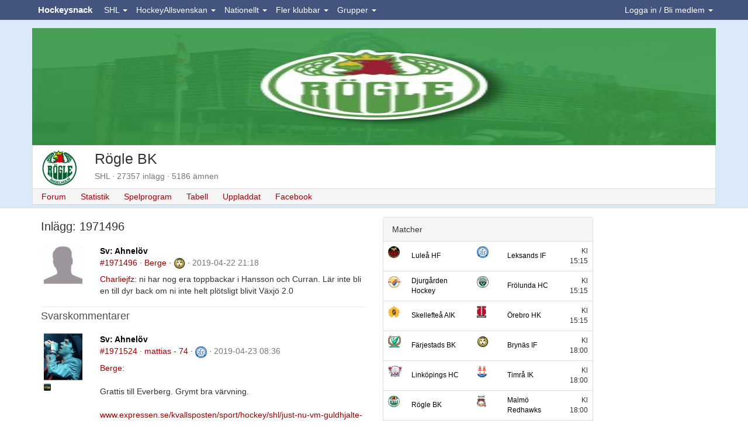

--- FILE ---
content_type: text/html;charset=ISO-8859-1
request_url: https://www.hockeysnack.com/rogle-bk/permalink/1971496
body_size: 11545
content:
<!DOCTYPE html>
<html lang="sv">
	<head>
		<title>Inlägg #1971496 | Ahnelöv | Rögle BK</title>

<link rel="preconnect" href="https://www.facebook.com">
<link rel="preconnect" href="https://www.google.com">
<link rel="preconnect" href="https://fonts.googleapis.com">
<link rel="preconnect" href="https://www.gstatic.com">
<link rel="preconnect" href="https://tpc.googlesyndication.com">
<link rel="preconnect" href="https://connect.facebook.net">
<link rel="preconnect" href="https://pagead2.googlesyndication.com">
<link rel="preconnect" href="https://maxcdn.bootstrapcdn.com">
<link rel="preconnect" href="https://stackpath.bootstrapcdn.com">

<meta name="description" content="Mötesplats och forum för Rögle BK fans">
<meta http-equiv="content-type" content="text/html; charset=ISO-8859-1" />
<meta http-equiv="content-language" content="sv"/>
<meta name="viewport" content="width=device-width, initial-scale=1.0">
<link rel="stylesheet" href="https://stackpath.bootstrapcdn.com/bootstrap/3.4.1/css/bootstrap.min.css" integrity="sha384-HSMxcRTRxnN+Bdg0JdbxYKrThecOKuH5zCYotlSAcp1+c8xmyTe9GYg1l9a69psu" crossorigin="anonymous">
<link rel="stylesheet" href="/css/site.min.css?v20250228">
<link rel="manifest" href="/manifest.json">
<link rel="shortcut icon" href="/favicon.ico"/>
<link rel="apple-touch-icon" href="/apple-touch-icon.png">

<!-- Chrome, Firefox OS and Opera -->
<meta name="theme-color" content="#43557F">
<!-- Windows Phone -->
<meta name="msapplication-navbutton-color" content="#43557F">
<!-- iOS Safari -->
<meta name="mobile-web-app-capable" content="yes">
<meta name="apple-mobile-web-app-status-bar-style" content="black-translucent">

    <script async src="https://pagead2.googlesyndication.com/pagead/js/adsbygoogle.js?client=ca-pub-4825068649125684"  crossorigin="anonymous"></script>
    </head>
    <body>
    
    <a id="topofpage"></a>
    
        
<nav class="navbar navbar-default navbar-fixed-top">
	<div class="container">
	
		  <div class="navbar-header">
		  
		  <button id="mobileMemberNavbar" class="pull-right navbar-toggle navbar-toggle-clean" data-toggle="collapse" data-target=".navbar-member-collapse">
		  	Medlem
		  </button>
		  
		    <button title="Menu" type="button" class="navbar-toggle pull-left navbar-toggle-clean" data-toggle="collapse" data-target=".navbar-menu-collapse">
  				<span class="glyphicon glyphicon-th-large glyphicon-15"></span>
		    </button>
		    
		    <div class="center hidden-sm">
		    	<a class="navbar-brand" href="/" title="Hockeysnack">Hockeysnack</a>
		    </div>
		    
		  </div>	
		
		<div class="collapse navbar-collapse navbar-member-collapse navbar-right"> 
	  	<ul class="nav navbar-nav " id="ulLoggedOut">
      <li class="dropdown">
        <a href="#" class="dropdown-toggle" data-toggle="dropdown" id="loginDropdown">Logga in / Bli medlem <b class="caret"></b></a>
        <ul class="dropdown-menu">
            <li>
              <form class="form" action="/home/login" method="post" style="margin-left:10px; margin-right:10px">
              <input type="hidden" name="redirectUrl" value="https://www.hockeysnack.com/rogle-bk/permalink/1971496">
              <div class="form-group">
              	<label for="abcd">Alias eller E-post</label> 
                <input id="abcd" name="abcd" class="form-control" placeholder="Användare" type="text" autocomplete="username">
              </div>
              <div class="form-group">
                <label for="efgh">Lösenord</label> 
                <input id="efgh" name="efgh" class="form-control" placeholder="Lösenord" type="password" autocomplete="current-password">
              </div>
                <button type="submit" class="btn btn-default">Logga in</button>
              </form>
            </li>
			<li class="divider"></li>
			<li class="center">
      <button type="button" class="btn btn-primary btn-sm" onclick="loginWithFacebook(); return false;"><i class="fab fa-facebook-f"></i> Logga in med Facebook</button> 
			</li>
            <li class="divider"></li>
            <li >
              <ul class="unstyled">
              	<li><a href="/home/register" title="Bli medlem">Bli medlem</a></li>
              	<li><a href="/home/activate" title="Aktivera konto">Aktivera konto</a></li>
              	<li><a href="/home/forgotpwd" title="Glömt lösenord">Glömt lösenord</a></li>
              </ul>                          
              
			</li>      
        </ul>
      </li>
    </ul>
    
<ul class="nav navbar-nav hide" id="ulLoggedIn">
    <li class="dropdown">
    		<a class="dropdown-toggle" href="#"  data-toggle="dropdown" title="Favoriter">
    		<span id="favouriteSymbol">
    			<span class="glyphicon glyphicon-star glyphicon-15"></span>
    			<span class="badge nrUnreadPostAndTopics"></span>
    		</span>
    		</a>
            <div class="dropdown-menu" style="padding:10px; width:300px;">
      
            <span class="pull-right"><small><a class="muted" href="/medlem//mypages">Ändra</a></small></span>
			<strong>Mina forum</strong>
			<div class="posts"></div>
			<br>
			
			<span class="pull-right"><small><a class="muted" href="/medlem//mytopics">Ändra</a></small></span>
			<strong>Mina ämnen</strong>
			<div class="topics"></div>
			
			</div>
	</li>	
    <li class="dropdown">
    		<a class="dropdown-toggle" href="#"  data-toggle="dropdown" title="Vänner" id="friendsDropdownToggle">
    		<span id="friendSymbol">
    			<span class="glyphicon glyphicon-user glyphicon-15"></span>    		
    			<span class="badge friendsCount"></span>
    		</span>
    		</a>
            <div class="dropdown-menu" style="padding:10px; width:260px;">
      
            <span class="pull-right"><small>
				<a class="muted" href="/medlem//friends">Ändra</a> | 
				<a class="muted" href="/home/doinwhat">Tjuvkika</a> | 
				<a href="/medlem//messenger?discussion=0" class=" discussion" title="Bubbla"><img src="/img/messenger_off_17x12.gif" width="17" height="12"></a>			</small></span>
			<strong>Mina vänner</strong>
			<div class="friends"></div>
			<hr>
			
			</div>
	</li>	
	<li class="dropdown" id="eventDropdown">
    		<a class="dropdown-toggle" href="#"  data-toggle="dropdown" title="Händelser">
    			<span id="eventSymbol">
    				<span class="glyphicon glyphicon-bullhorn glyphicon-15"></span>
    				<span class="badge unreadEventsCount"></span>
    			</span>
    		</a>    		
            <div class="dropdown-menu" style="padding:6px; width:300px;">
            	<span class="pull-right"><small><a href="" class="muted markAllEventsRead" onClick="return false;">Stäng alla</a></small></span>
            	<strong>Händelser</strong>
            	<div class="events"></div>
            </div>	
	</li>
          <li class="dropdown">
            <a class="dropdown-toggle" href="#" data-toggle="dropdown" id="navLogin">
				<img loading="lazy" src="https://hockeysnack.fra1.cdn.digitaloceanspaces.com/images/site/0x20-nouserphoto.gif"  alt="0x20-nouserphoto.gif" height="20" class="img-circle" onError="this.onerror=null;this.src='/images/site/0x20-nouserphoto.gif';">				<span class="navUsername"></span> <b class="caret"></b>
			</a>
            <ul class="dropdown-menu">
            	<li><a href="/medlem//">Hem</a></li>
				<li><a href="/medlem//guestbook" title="Gästbok">Gästbok</a></li>			
				<li><a href="/medlem//mail" title="Brevlåda">Brevlåda</a></li>
				<li><a href="/medlem//memo">Memo</a></li>
				<li><a href="/medlem//visitors">Besökare</a></li>
				<li><a href="/medlem//blogg" title="Blogg">Blogga</a></li>
            	<li class="divider"></li>
            	<li><a href="/home/logout">Logga ut</a></li>
            </ul>
         </li>	 	
</ul>

  
		</div>  
		
		<div class="collapse navbar-collapse navbar-menu-collapse">
			<ul class="nav navbar-nav">
				<li class="dropdown"><a href="#"   class="dropdown-toggle" data-toggle="dropdown">SHL <b class="caret"></b></a><div class="dropdown-menu" style="padding:0; width: 250px"><table class="table table-striped table-condensed"><tr><td width="35" class="center"><img loading="lazy" src="https://hockeysnack.fra1.cdn.digitaloceanspaces.com/images-dev/files/0x20-41786_251199266865_4781574_n.jpg"  alt="0x20-41786_251199266865_4781574_n.jpg" height="20" title="Brynäs IF" onError="this.onerror=null;this.src='/images-dev/files/0x20-41786_251199266865_4781574_n.jpg';"></td><td><a href="/brynas-if/" title="Brynäs IF" >Brynäs IF</a></td></tr><tr><td width="35" class="center"><img loading="lazy" src="https://hockeysnack.fra1.cdn.digitaloceanspaces.com/images-dev/files/0x20-logodjurgardenhockey.gif"  alt="0x20-logodjurgardenhockey.gif" height="20" title="Djurgården Hockey" onError="this.onerror=null;this.src='/images-dev/files/0x20-logodjurgardenhockey.gif';"></td><td><a href="/djurgarden-hockey/" title="Djurgården Hockey" >Djurgården Hockey</a></td></tr><tr><td width="35" class="center"><img loading="lazy" src="https://hockeysnack.fra1.cdn.digitaloceanspaces.com/images-dev/files/0x20-frolundahcrgb.png"  alt="0x20-frolundahcrgb.png" height="20" title="Frölunda HC" onError="this.onerror=null;this.src='/images-dev/files/0x20-frolundahcrgb.png';"></td><td><a href="/frolunda-hc/" title="Frölunda HC" >Frölunda HC</a></td></tr><tr><td width="35" class="center"><img loading="lazy" src="https://hockeysnack.fra1.cdn.digitaloceanspaces.com/images-dev/files/0x20-logofarjestadsbk.gif"  alt="0x20-logofarjestadsbk.gif" height="20" title="Färjestads BK" onError="this.onerror=null;this.src='/images-dev/files/0x20-logofarjestadsbk.gif';"></td><td><a href="/farjestads-bk/" title="Färjestads BK" >Färjestads BK</a></td></tr><tr><td width="35" class="center"><img loading="lazy" src="https://hockeysnack.fra1.cdn.digitaloceanspaces.com/images-dev/files/0x20-logohv71.gif"  alt="0x20-logohv71.gif" height="20" title="HV71" onError="this.onerror=null;this.src='/images-dev/files/0x20-logohv71.gif';"></td><td><a href="/hv71/" title="HV71" >HV71</a></td></tr><tr><td width="35" class="center"><img loading="lazy" src="https://hockeysnack.fra1.cdn.digitaloceanspaces.com/images-dev/files/0x20-logoleksandsif.gif"  alt="0x20-logoleksandsif.gif" height="20" title="Leksands IF" onError="this.onerror=null;this.src='/images-dev/files/0x20-logoleksandsif.gif';"></td><td><a href="/leksands-if/" title="Leksands IF" >Leksands IF</a></td></tr><tr><td width="35" class="center"><img loading="lazy" src="https://hockeysnack.fra1.cdn.digitaloceanspaces.com/images-dev/files/0x20-logolinkopingshc.gif"  alt="0x20-logolinkopingshc.gif" height="20" title="Linköpings HC" onError="this.onerror=null;this.src='/images-dev/files/0x20-logolinkopingshc.gif';"></td><td><a href="/linkopings-hc/" title="Linköpings HC" >Linköpings HC</a></td></tr><tr><td width="35" class="center"><img loading="lazy" src="https://hockeysnack.fra1.cdn.digitaloceanspaces.com/images-dev/files/0x20-stal.jpg"  alt="0x20-stal.jpg" height="20" title="Luleå HF" onError="this.onerror=null;this.src='/images-dev/files/0x20-stal.jpg';"></td><td><a href="/lulea-hf/" title="Luleå HF" >Luleå HF</a></td></tr><tr><td width="35" class="center"><img loading="lazy" src="https://hockeysnack.fra1.cdn.digitaloceanspaces.com/images-dev/files/0x20-logomalmoredhawks.gif"  alt="0x20-logomalmoredhawks.gif" height="20" title="Malmö Redhawks" onError="this.onerror=null;this.src='/images-dev/files/0x20-logomalmoredhawks.gif';"></td><td><a href="/malmo-redhawks/" title="Malmö Redhawks" >Malmö Redhawks</a></td></tr><tr><td width="35" class="center"><img loading="lazy" src="https://hockeysnack.fra1.cdn.digitaloceanspaces.com/images-dev/files/0x20-logoroglebk.gif"  alt="0x20-logoroglebk.gif" height="20" title="Rögle BK" onError="this.onerror=null;this.src='/images-dev/files/0x20-logoroglebk.gif';"></td><td><a href="/rogle-bk/" title="Rögle BK" >Rögle BK</a></td></tr><tr><td width="35" class="center"><img loading="lazy" src="https://hockeysnack.fra1.cdn.digitaloceanspaces.com/images-dev/files/0x20-logoskellefteaaik.gif"  alt="0x20-logoskellefteaaik.gif" height="20" title="Skellefteå AIK" onError="this.onerror=null;this.src='/images-dev/files/0x20-logoskellefteaaik.gif';"></td><td><a href="/skelleftea-aik/" title="Skellefteå AIK" >Skellefteå AIK</a></td></tr><tr><td width="35" class="center"><img loading="lazy" src="https://hockeysnack.fra1.cdn.digitaloceanspaces.com/images-dev/files/0x20-logotimraik.gif"  alt="0x20-logotimraik.gif" height="20" title="Timrå IK" onError="this.onerror=null;this.src='/images-dev/files/0x20-logotimraik.gif';"></td><td><a href="/timra-ik/" title="Timrå IK" >Timrå IK</a></td></tr><tr><td width="35" class="center"><img loading="lazy" src="https://hockeysnack.fra1.cdn.digitaloceanspaces.com/images-dev/files/0x20-storthjarta2.jpg"  alt="0x20-storthjarta2.jpg" height="20" title="Växjö Lakers HC" onError="this.onerror=null;this.src='/images-dev/files/0x20-storthjarta2.jpg';"></td><td><a href="/vaxjo-lakers-hc/" title="Växjö Lakers HC" >Växjö Lakers HC</a></td></tr><tr><td width="35" class="center"><img loading="lazy" src="https://hockeysnack.fra1.cdn.digitaloceanspaces.com/images-dev/files/0x20-orebrotonadrgb.png"  alt="0x20-orebrotonadrgb.png" height="20" title="Örebro HK" onError="this.onerror=null;this.src='/images-dev/files/0x20-orebrotonadrgb.png';"></td><td><a href="/orebro-hk/" title="Örebro HK" >Örebro HK</a></td></tr></table></div></li><li class="dropdown"><a href="#"   class="dropdown-toggle" data-toggle="dropdown">HockeyAllsvenskan <b class="caret"></b></a><div class="dropdown-menu" style="padding:0; width: 250px"><table class="table table-striped table-condensed"><tr><td width="35" class="center"><img loading="lazy" src="https://hockeysnack.fra1.cdn.digitaloceanspaces.com/images-dev/files/0x20-logoaik.gif"  alt="0x20-logoaik.gif" height="20" title="AIK" onError="this.onerror=null;this.src='/images-dev/files/0x20-logoaik.gif';"></td><td><a href="/aik/" title="AIK" >AIK</a></td></tr><tr><td width="35" class="center"><img loading="lazy" src="https://hockeysnack.fra1.cdn.digitaloceanspaces.com/images-dev/files/0x20-logoalmtunais.gif"  alt="0x20-logoalmtunais.gif" height="20" title="Almtuna IS" onError="this.onerror=null;this.src='/images-dev/files/0x20-logoalmtunais.gif';"></td><td><a href="/almtuna-is/" title="Almtuna IS" >Almtuna IS</a></td></tr><tr><td width="35" class="center"><img loading="lazy" src="https://hockeysnack.fra1.cdn.digitaloceanspaces.com/images-dev/files/0x20-bik_karlskoga.jpg"  alt="0x20-bik_karlskoga.jpg" height="20" title="BIK Karlskoga" onError="this.onerror=null;this.src='/images-dev/files/0x20-bik_karlskoga.jpg';"></td><td><a href="/bofors-ik-karlskoga/" title="BIK Karlskoga" >BIK Karlskoga</a></td></tr><tr><td width="35" class="center"><img loading="lazy" src="https://hockeysnack.fra1.cdn.digitaloceanspaces.com/images-dev/files/0x20-logoifbjorkloven.gif"  alt="0x20-logoifbjorkloven.gif" height="20" title="IF Björklöven" onError="this.onerror=null;this.src='/images-dev/files/0x20-logoifbjorkloven.gif';"></td><td><a href="/if-bjorkloven/" title="IF Björklöven" >IF Björklöven</a></td></tr><tr><td width="35" class="center"><img loading="lazy" src="https://hockeysnack.fra1.cdn.digitaloceanspaces.com/images-dev/files/0x20-logoiftrojaljungby.gif"  alt="0x20-logoiftrojaljungby.gif" height="20" title="IF Troja-Ljungby" onError="this.onerror=null;this.src='/images-dev/files/0x20-logoiftrojaljungby.gif';"></td><td><a href="/if-troja-ljungby/" title="IF Troja-Ljungby" >IF Troja-Ljungby</a></td></tr><tr><td width="35" class="center"><img loading="lazy" src="https://hockeysnack.fra1.cdn.digitaloceanspaces.com/images-dev/files/0x20-logoikoskarshamn.gif"  alt="0x20-logoikoskarshamn.gif" height="20" title="IK Oskarshamn" onError="this.onerror=null;this.src='/images-dev/files/0x20-logoikoskarshamn.gif';"></td><td><a href="/ik-oskarshamn/" title="IK Oskarshamn" >IK Oskarshamn</a></td></tr><tr><td width="35" class="center"><img loading="lazy" src="https://hockeysnack.fra1.cdn.digitaloceanspaces.com/images-dev/files/0x20-kalmarhc.jpg"  alt="0x20-kalmarhc.jpg" height="20" title="Kalmar HC" onError="this.onerror=null;this.src='/images-dev/files/0x20-kalmarhc.jpg';"></td><td><a href="/kalmar-hc/" title="Kalmar HC" >Kalmar HC</a></td></tr><tr><td width="35" class="center"><img loading="lazy" src="https://hockeysnack.fra1.cdn.digitaloceanspaces.com/images-dev/files/0x20-logomodohockey.gif"  alt="0x20-logomodohockey.gif" height="20" title="MoDo Hockey" onError="this.onerror=null;this.src='/images-dev/files/0x20-logomodohockey.gif';"></td><td><a href="/modo-hockey/" title="MoDo Hockey" >MoDo Hockey</a></td></tr><tr><td width="35" class="center"><img loading="lazy" src="https://hockeysnack.fra1.cdn.digitaloceanspaces.com/images-dev/files/0x20-logomoraik.gif"  alt="0x20-logomoraik.gif" height="20" title="Mora IK" onError="this.onerror=null;this.src='/images-dev/files/0x20-logomoraik.gif';"></td><td><a href="/mora-ik/" title="Mora IK" >Mora IK</a></td></tr><tr><td width="35" class="center"><img loading="lazy" src="https://hockeysnack.fra1.cdn.digitaloceanspaces.com/images-dev/files/0x20-logonybrovikingsif.gif"  alt="0x20-logonybrovikingsif.gif" height="20" title="Nybro Vikings IF" onError="this.onerror=null;this.src='/images-dev/files/0x20-logonybrovikingsif.gif';"></td><td><a href="/nybro-vikings-if/" title="Nybro Vikings IF" >Nybro Vikings IF</a></td></tr><tr><td width="35" class="center"><img loading="lazy" src="https://hockeysnack.fra1.cdn.digitaloceanspaces.com/images-dev/files/0x20-logosodertaljesk.gif"  alt="0x20-logosodertaljesk.gif" height="20" title="Södertälje SK" onError="this.onerror=null;this.src='/images-dev/files/0x20-logosodertaljesk.gif';"></td><td><a href="/sodertalje-sk/" title="Södertälje SK" >Södertälje SK</a></td></tr><tr><td width="35" class="center"><img loading="lazy" src="https://hockeysnack.fra1.cdn.digitaloceanspaces.com/images-dev/files/0x20-vimmerby-hc.png"  alt="0x20-vimmerby-hc.png" height="20" title="Vimmerby HC" onError="this.onerror=null;this.src='/images-dev/files/0x20-vimmerby-hc.png';"></td><td><a href="/vimmerby-hc/" title="Vimmerby HC" >Vimmerby HC</a></td></tr><tr><td width="35" class="center"><img loading="lazy" src="https://hockeysnack.fra1.cdn.digitaloceanspaces.com/images-dev/files/0x20-logovasterasik.gif"  alt="0x20-logovasterasik.gif" height="20" title="Västerås IK" onError="this.onerror=null;this.src='/images-dev/files/0x20-logovasterasik.gif';"></td><td><a href="/vasteras-ik/" title="Västerås IK" >Västerås IK</a></td></tr><tr><td width="35" class="center"><img loading="lazy" src="https://hockeysnack.fra1.cdn.digitaloceanspaces.com/images-dev/files/0x20-ostersundsiklogosvg.png"  alt="0x20-ostersundsiklogosvg.png" height="20" title="Östersunds IK" onError="this.onerror=null;this.src='/images-dev/files/0x20-ostersundsiklogosvg.png';"></td><td><a href="/ostersund-ik/" title="Östersunds IK" >Östersunds IK</a></td></tr></table></div></li><li class="dropdown"><a href="#"   class="dropdown-toggle" data-toggle="dropdown">Nationellt <b class="caret"></b></a><div class="dropdown-menu" style="padding:0; width: 250px"><table class="table table-striped table-condensed"><tr><td width="35" class="center"><img loading="lazy" src="https://hockeysnack.fra1.cdn.digitaloceanspaces.com/images-dev/files/0x20-hockeyallsvenskanlogosvg.png"  alt="0x20-hockeyallsvenskanlogosvg.png" height="20" title="Allsvenskan" onError="this.onerror=null;this.src='/images-dev/files/0x20-hockeyallsvenskanlogosvg.png';"></td><td><a href="/allsvenskan/" title="Allsvenskan" >Allsvenskan</a></td></tr><tr><td width="35" class="center"><img loading="lazy" src="https://hockeysnack.fra1.cdn.digitaloceanspaces.com/images-dev/files/0x20-juniorhockey.jpg"  alt="0x20-juniorhockey.jpg" height="20" title="Juniorhockey" onError="this.onerror=null;this.src='/images-dev/files/0x20-juniorhockey.jpg';"></td><td><a href="/juniorhockey/" title="Juniorhockey" >Juniorhockey</a></td></tr><tr><td width="35" class="center"><img loading="lazy" src="https://hockeysnack.fra1.cdn.digitaloceanspaces.com/images-dev/files/0x20-nhl-logo-2005.png"  alt="0x20-nhl-logo-2005.png" height="20" title="NHL" onError="this.onerror=null;this.src='/images-dev/files/0x20-nhl-logo-2005.png';"></td><td><a href="/nhl/" title="NHL" >NHL</a></td></tr><tr><td width="35" class="center"><img loading="lazy" src="https://hockeysnack.fra1.cdn.digitaloceanspaces.com/images-dev/files/0x20-floorhockeyclipart44433.gif"  alt="0x20-floorhockeyclipart44433.gif" height="20" title="Regelboken" onError="this.onerror=null;this.src='/images-dev/files/0x20-floorhockeyclipart44433.gif';"></td><td><a href="/regelboken/" title="Regelboken" >Regelboken</a></td></tr><tr><td width="35" class="center"><img loading="lazy" src="https://hockeysnack.fra1.cdn.digitaloceanspaces.com/images-dev/files/0x20-swedishhockeyleaguelogosvg.png"  alt="0x20-swedishhockeyleaguelogosvg.png" height="20" title="Svenska Hockeyligan" onError="this.onerror=null;this.src='/images-dev/files/0x20-swedishhockeyleaguelogosvg.png';"></td><td><a href="/svenska-hockeyligan-shl/" title="Svenska Hockeyligan" >Svenska Hockeyligan</a></td></tr><tr><td width="35" class="center"><img loading="lazy" src="https://hockeysnack.fra1.cdn.digitaloceanspaces.com/images-dev/files/0x20-trekronor.jpg"  alt="0x20-trekronor.jpg" height="20" title="Tre Kronor" onError="this.onerror=null;this.src='/images-dev/files/0x20-trekronor.jpg';"></td><td><a href="/tre-kronor/" title="Tre Kronor" >Tre Kronor</a></td></tr><tr><td width="35" class="center"><img loading="lazy" src="https://hockeysnack.fra1.cdn.digitaloceanspaces.com/images-dev/files/0x20-images_12.jpg"  alt="0x20-images_12.jpg" height="20" title="Övrig hockey" onError="this.onerror=null;this.src='/images-dev/files/0x20-images_12.jpg';"></td><td><a href="/ovrig-hockey/" title="Övrig hockey" >Övrig hockey</a></td></tr></table></div></li><li class="dropdown"><a href="#"   class="dropdown-toggle" data-toggle="dropdown">Fler klubbar <b class="caret"></b></a><div class="dropdown-menu" style="padding:0; width: 250px"><table class="table table-striped table-condensed"><tr><td width="35" class="center"><img loading="lazy" src="https://hockeysnack.fra1.cdn.digitaloceanspaces.com/images-dev/files/0x20-asplovenhc.jpg"  alt="0x20-asplovenhc.jpg" height="20" title="Asplöven HC" onError="this.onerror=null;this.src='/images-dev/files/0x20-asplovenhc.jpg';"></td><td><a href="/asploven-hc/" title="Asplöven HC" >Asplöven HC</a></td></tr><tr><td width="35" class="center"><img loading="lazy" src="https://hockeysnack.fra1.cdn.digitaloceanspaces.com/images-dev/site/0x20-nophoto.gif"  alt="0x20-nophoto.gif" height="20" title="Bodens IK" onError="this.onerror=null;this.src='/images-dev/site/0x20-nophoto.gif';"></td><td><a href="/bodens-ik/" title="Bodens IK" >Bodens IK</a></td></tr><tr><td width="35" class="center"><img loading="lazy" src="https://hockeysnack.fra1.cdn.digitaloceanspaces.com/images-dev/files/0x20-logoborashc.gif"  alt="0x20-logoborashc.gif" height="20" title="Borås HC" onError="this.onerror=null;this.src='/images-dev/files/0x20-logoborashc.gif';"></td><td><a href="/boras-hc/" title="Borås HC" >Borås HC</a></td></tr><tr><td width="35" class="center"><img loading="lazy" src="https://hockeysnack.fra1.cdn.digitaloceanspaces.com/images-dev/files/0x20-bf.gif"  alt="0x20-bf.gif" height="20" title="Hammarby IF" onError="this.onerror=null;this.src='/images-dev/files/0x20-bf.gif';"></td><td><a href="/hammarby-if/" title="Hammarby IF" >Hammarby IF</a></td></tr><tr><td width="35" class="center"><img loading="lazy" src="https://hockeysnack.fra1.cdn.digitaloceanspaces.com/images-dev/files/0x20-vitahasten_logo_500.jpg"  alt="0x20-vitahasten_logo_500.jpg" height="20" title="HC Vita Hästen" onError="this.onerror=null;this.src='/images-dev/files/0x20-vitahasten_logo_500.jpg';"></td><td><a href="/vita-hasten/" title="HC Vita Hästen" >HC Vita Hästen</a></td></tr><tr><td width="35" class="center"><img loading="lazy" src="https://hockeysnack.fra1.cdn.digitaloceanspaces.com/images-dev/files/0x20-logohuddingeik.gif"  alt="0x20-logohuddingeik.gif" height="20" title="Huddinge IK" onError="this.onerror=null;this.src='/images-dev/files/0x20-logohuddingeik.gif';"></td><td><a href="/huddinge-ik/" title="Huddinge IK" >Huddinge IK</a></td></tr><tr><td width="35" class="center"><img loading="lazy" src="https://hockeysnack.fra1.cdn.digitaloceanspaces.com/images-dev/files/0x20-logosundsvallhockey.gif"  alt="0x20-logosundsvallhockey.gif" height="20" title="IF Sundsvall Hockey" onError="this.onerror=null;this.src='/images-dev/files/0x20-logosundsvallhockey.gif';"></td><td><a href="/sundsvall-hockey/" title="IF Sundsvall Hockey" >IF Sundsvall Hockey</a></td></tr><tr><td width="35" class="center"><img loading="lazy" src="https://hockeysnack.fra1.cdn.digitaloceanspaces.com/images-dev/site/0x20-nophoto.gif"  alt="0x20-nophoto.gif" height="20" title="IFK Arboga" onError="this.onerror=null;this.src='/images-dev/site/0x20-nophoto.gif';"></td><td><a href="/ifk-arboga/" title="IFK Arboga" >IFK Arboga</a></td></tr><tr><td width="35" class="center"><img loading="lazy" src="https://hockeysnack.fra1.cdn.digitaloceanspaces.com/images-dev/files/0x20-ikpantern.png"  alt="0x20-ikpantern.png" height="20" title="IK Pantern" onError="this.onerror=null;this.src='/images-dev/files/0x20-ikpantern.png';"></td><td><a href="/ik-pantern/" title="IK Pantern" >IK Pantern</a></td></tr><tr><td width="35" class="center"><img loading="lazy" src="https://hockeysnack.fra1.cdn.digitaloceanspaces.com/images-dev/files/0x20-khklogo_white_800x1000px.gif"  alt="0x20-khklogo_white_800x1000px.gif" height="20" title="Karlskrona HK" onError="this.onerror=null;this.src='/images-dev/files/0x20-khklogo_white_800x1000px.gif';"></td><td><a href="/karlskrona-hk/" title="Karlskrona HK" >Karlskrona HK</a></td></tr><tr><td width="35" class="center"><img loading="lazy" src="https://hockeysnack.fra1.cdn.digitaloceanspaces.com/images-dev/files/0x20-kik361pant.png"  alt="0x20-kik361pant.png" height="20" title="Kristianstads IK" onError="this.onerror=null;this.src='/images-dev/files/0x20-kik361pant.png';"></td><td><a href="/kristianstads-ik/" title="Kristianstads IK" >Kristianstads IK</a></td></tr><tr><td width="35" class="center"><img loading="lazy" src="https://hockeysnack.fra1.cdn.digitaloceanspaces.com/images-dev/files/0x20-logomariestadbois.gif"  alt="0x20-logomariestadbois.gif" height="20" title="Mariestad BOIS" onError="this.onerror=null;this.src='/images-dev/files/0x20-logomariestadbois.gif';"></td><td><a href="/mariestad-bois/" title="Mariestad BOIS" >Mariestad BOIS</a></td></tr><tr><td width="35" class="center"><img loading="lazy" src="https://hockeysnack.fra1.cdn.digitaloceanspaces.com/images-dev/site/0x20-nophoto.gif"  alt="0x20-nophoto.gif" height="20" title="Mörrums GoIS" onError="this.onerror=null;this.src='/images-dev/site/0x20-nophoto.gif';"></td><td><a href="/morrums-gois/" title="Mörrums GoIS" >Mörrums GoIS</a></td></tr><tr><td width="35" class="center"><img loading="lazy" src="https://hockeysnack.fra1.cdn.digitaloceanspaces.com/images-dev/files/0x20-47c04da24f624bab883561a9e53447a7.gif"  alt="0x20-47c04da24f624bab883561a9e53447a7.gif" height="20" title="Nolby Hockey" onError="this.onerror=null;this.src='/images-dev/files/0x20-47c04da24f624bab883561a9e53447a7.gif';"></td><td><a href="/nolby-hockey/" title="Nolby Hockey" >Nolby Hockey</a></td></tr><tr><td width="35" class="center"><img loading="lazy" src="https://hockeysnack.fra1.cdn.digitaloceanspaces.com/images-dev/files/0x20-logonykopinghk.gif"  alt="0x20-logonykopinghk.gif" height="20" title="Nyköping HK" onError="this.onerror=null;this.src='/images-dev/files/0x20-logonykopinghk.gif';"></td><td><a href="/nykoping-hk/" title="Nyköping HK" >Nyköping HK</a></td></tr><tr><td width="35" class="center"><img loading="lazy" src="https://hockeysnack.fra1.cdn.digitaloceanspaces.com/images-dev/site/0x20-nophoto.gif"  alt="0x20-nophoto.gif" height="20" title="Piteå HC" onError="this.onerror=null;this.src='/images-dev/site/0x20-nophoto.gif';"></td><td><a href="/pitea-hc/" title="Piteå HC" >Piteå HC</a></td></tr><tr><td width="35" class="center"><img loading="lazy" src="https://hockeysnack.fra1.cdn.digitaloceanspaces.com/images-dev/site/0x20-nophoto.gif"  alt="0x20-nophoto.gif" height="20" title="Skövde IK" onError="this.onerror=null;this.src='/images-dev/site/0x20-nophoto.gif';"></td><td><a href="/skovde-ik/" title="Skövde IK" >Skövde IK</a></td></tr><tr><td width="35" class="center"><img loading="lazy" src="https://hockeysnack.fra1.cdn.digitaloceanspaces.com/images-dev/site/0x20-nophoto.gif"  alt="0x20-nophoto.gif" height="20" title="Tegs SK" onError="this.onerror=null;this.src='/images-dev/site/0x20-nophoto.gif';"></td><td><a href="/tegs-sk/" title="Tegs SK" >Tegs SK</a></td></tr><tr><td width="35" class="center"><img loading="lazy" src="https://hockeysnack.fra1.cdn.digitaloceanspaces.com/images-dev/files/0x20-tingsrydsaif.gif"  alt="0x20-tingsrydsaif.gif" height="20" title="Tingsryds AIF" onError="this.onerror=null;this.src='/images-dev/files/0x20-tingsrydsaif.gif';"></td><td><a href="/tingsryds-aif/" title="Tingsryds AIF" >Tingsryds AIF</a></td></tr><tr><td width="35" class="center"><img loading="lazy" src="https://hockeysnack.fra1.cdn.digitaloceanspaces.com/images-dev/files/0x20-logotranasaif.gif"  alt="0x20-logotranasaif.gif" height="20" title="Tranås AIF" onError="this.onerror=null;this.src='/images-dev/files/0x20-logotranasaif.gif';"></td><td><a href="/tranas-aif/" title="Tranås AIF" >Tranås AIF</a></td></tr><tr><td width="35" class="center"><img loading="lazy" src="https://hockeysnack.fra1.cdn.digitaloceanspaces.com/images-dev/site/0x20-nophoto.gif"  alt="0x20-nophoto.gif" height="20" title="Uppsala HC" onError="this.onerror=null;this.src='/images-dev/site/0x20-nophoto.gif';"></td><td><a href="/uppsala-hc/" title="Uppsala HC" >Uppsala HC</a></td></tr><tr><td width="35" class="center"><img loading="lazy" src="https://hockeysnack.fra1.cdn.digitaloceanspaces.com/images-dev/files/0x20-1200pxvasbyikhklogosvg.png"  alt="0x20-1200pxvasbyikhklogosvg.png" height="20" title="Väsby IK HK" onError="this.onerror=null;this.src='/images-dev/files/0x20-1200pxvasbyikhklogosvg.png';"></td><td><a href="/vasby-ik-hk/" title="Väsby IK HK" >Väsby IK HK</a></td></tr><tr><td width="35" class="center"><img loading="lazy" src="https://hockeysnack.fra1.cdn.digitaloceanspaces.com/images-dev/files/0x20-vasterviksik.png"  alt="0x20-vasterviksik.png" height="20" title="Västerviks IK" onError="this.onerror=null;this.src='/images-dev/files/0x20-vasterviksik.png';"></td><td><a href="/vasterviks-ik/" title="Västerviks IK" >Västerviks IK</a></td></tr></table></div></li><li class="dropdown"><a href="#"   class="dropdown-toggle" data-toggle="dropdown">Grupper <b class="caret"></b></a><div class="dropdown-menu" style="padding:0; width: 250px"><table class="table table-striped table-condensed"><tr><td width="35" class="center"><img loading="lazy" src="https://hockeysnack.fra1.cdn.digitaloceanspaces.com/images-dev/files/0x20-bandyboll.jpg"  alt="0x20-bandyboll.jpg" height="20" title="Bandy" onError="this.onerror=null;this.src='/images-dev/files/0x20-bandyboll.jpg';"></td><td><a href="/bandy/" title="Bandy" >Bandy</a></td></tr><tr><td width="35" class="center"><img loading="lazy" src="https://hockeysnack.fra1.cdn.digitaloceanspaces.com/images-dev/files/0x20-basketboll.jpg"  alt="0x20-basketboll.jpg" height="20" title="Basket" onError="this.onerror=null;this.src='/images-dev/files/0x20-basketboll.jpg';"></td><td><a href="/basket/" title="Basket" >Basket</a></td></tr><tr><td width="35" class="center"><img loading="lazy" src="https://hockeysnack.fra1.cdn.digitaloceanspaces.com/images-dev/files/0x20-fotboll_1.jpg"  alt="0x20-fotboll_1.jpg" height="20" title="Fotboll" onError="this.onerror=null;this.src='/images-dev/files/0x20-fotboll_1.jpg';"></td><td><a href="/fotboll/" title="Fotboll" >Fotboll</a></td></tr><tr><td width="35" class="center"><img loading="lazy" src="https://hockeysnack.fra1.cdn.digitaloceanspaces.com/images-dev/files/0x20-highjump.jpg"  alt="0x20-highjump.jpg" height="20" title="Friidrott" onError="this.onerror=null;this.src='/images-dev/files/0x20-highjump.jpg';"></td><td><a href="/friidrott/" title="Friidrott" >Friidrott</a></td></tr><tr><td width="35" class="center"><img loading="lazy" src="https://hockeysnack.fra1.cdn.digitaloceanspaces.com/images-dev/files/0x20-golf_1.jpg"  alt="0x20-golf_1.jpg" height="20" title="Golf" onError="this.onerror=null;this.src='/images-dev/files/0x20-golf_1.jpg';"></td><td><a href="/golf/" title="Golf" >Golf</a></td></tr><tr><td width="35" class="center"><img loading="lazy" src="https://hockeysnack.fra1.cdn.digitaloceanspaces.com/images-dev/files/0x20-handball.jpg"  alt="0x20-handball.jpg" height="20" title="Handboll" onError="this.onerror=null;this.src='/images-dev/files/0x20-handball.jpg';"></td><td><a href="/handboll/" title="Handboll" >Handboll</a></td></tr><tr><td width="35" class="center"><img loading="lazy" src="https://hockeysnack.fra1.cdn.digitaloceanspaces.com/images-dev/files/0x20-innebandyboll.jpg"  alt="0x20-innebandyboll.jpg" height="20" title="Innebandy" onError="this.onerror=null;this.src='/images-dev/files/0x20-innebandyboll.jpg';"></td><td><a href="/innebandy/" title="Innebandy" >Innebandy</a></td></tr><tr><td width="35" class="center"><img loading="lazy" src="https://hockeysnack.fra1.cdn.digitaloceanspaces.com/images-dev/files/0x20-flagga.jpg"  alt="0x20-flagga.jpg" height="20" title="Motor" onError="this.onerror=null;this.src='/images-dev/files/0x20-flagga.jpg';"></td><td><a href="/motor/" title="Motor" >Motor</a></td></tr><tr><td width="35" class="center"><img loading="lazy" src="https://hockeysnack.fra1.cdn.digitaloceanspaces.com/images-dev/files/0x20-olympicrings.jpg"  alt="0x20-olympicrings.jpg" height="20" title="Olympiska spelen" onError="this.onerror=null;this.src='/images-dev/files/0x20-olympicrings.jpg';"></td><td><a href="/olympiska-spelen/" title="Olympiska spelen" >Olympiska spelen</a></td></tr><tr><td width="35" class="center"><img loading="lazy" src="https://hockeysnack.fra1.cdn.digitaloceanspaces.com/images-dev/files/0x20-fis.gif"  alt="0x20-fis.gif" height="20" title="Skidsport" onError="this.onerror=null;this.src='/images-dev/files/0x20-fis.gif';"></td><td><a href="/skidsport/" title="Skidsport" >Skidsport</a></td></tr><tr><td width="35" class="center"><img loading="lazy" src="https://hockeysnack.fra1.cdn.digitaloceanspaces.com/images-dev/files/0x20-trav.jpg"  alt="0x20-trav.jpg" height="20" title="Trav" onError="this.onerror=null;this.src='/images-dev/files/0x20-trav.jpg';"></td><td><a href="/trav/" title="Trav" >Trav</a></td></tr><tr><td width="35" class="center"><img loading="lazy" src="https://hockeysnack.fra1.cdn.digitaloceanspaces.com/images-dev/files/0x20-mixedsport.jpg"  alt="0x20-mixedsport.jpg" height="20" title="Övrig sport" onError="this.onerror=null;this.src='/images-dev/files/0x20-mixedsport.jpg';"></td><td><a href="/ovrig-sport/" title="Övrig sport" >Övrig sport</a></td></tr><tr><td width="35" class="center"><img loading="lazy" src="https://hockeysnack.fra1.cdn.digitaloceanspaces.com/images-dev/files/0x20-kaffekopp_1.jpg"  alt="0x20-kaffekopp_1.jpg" height="20" title="Café" onError="this.onerror=null;this.src='/images-dev/files/0x20-kaffekopp_1.jpg';"></td><td><a href="/cafe/" title="Café" >Café</a></td></tr><tr><td width="35" class="center"><img loading="lazy" src="https://hockeysnack.fra1.cdn.digitaloceanspaces.com/images-dev/site/0x20-nophoto.gif"  alt="0x20-nophoto.gif" height="20" title="DreamTeam" onError="this.onerror=null;this.src='/images-dev/site/0x20-nophoto.gif';"></td><td><a href="/dreamteam/" title="DreamTeam" >DreamTeam</a></td></tr><tr><td width="35" class="center"><img loading="lazy" src="https://hockeysnack.fra1.cdn.digitaloceanspaces.com/images-dev/files/0x20-matchtips_1.jpg"  alt="0x20-matchtips_1.jpg" height="20" title="Matchtips" onError="this.onerror=null;this.src='/images-dev/files/0x20-matchtips_1.jpg';"></td><td><a href="/matchtips/" title="Matchtips" >Matchtips</a></td></tr><tr><td width="35" class="center"><img loading="lazy" src="https://hockeysnack.fra1.cdn.digitaloceanspaces.com/images-dev/site/0x20-nophoto.gif"  alt="0x20-nophoto.gif" height="20" title="Sportspel" onError="this.onerror=null;this.src='/images-dev/site/0x20-nophoto.gif';"></td><td><a href="/sportspel/" title="Sportspel" >Sportspel</a></td></tr><tr><td width="35" class="center"><img loading="lazy" src="https://hockeysnack.fra1.cdn.digitaloceanspaces.com/images-dev/files/0x20-pm5544withnon-palsignals.png"  alt="0x20-pm5544withnon-palsignals.png" height="20" title="Testboken" onError="this.onerror=null;this.src='/images-dev/files/0x20-pm5544withnon-palsignals.png';"></td><td><a href="/testboken/" title="Testboken" >Testboken</a></td></tr><tr><td width="35" class="center"><img loading="lazy" src="https://hockeysnack.fra1.cdn.digitaloceanspaces.com/images-dev/files/0x20-vetgirig_1.jpg"  alt="0x20-vetgirig_1.jpg" height="20" title="Vetgirig.nu" onError="this.onerror=null;this.src='/images-dev/files/0x20-vetgirig_1.jpg';"></td><td><a href="/vetgirignu/" title="Vetgirig.nu" >Vetgirig.nu</a></td></tr><tr><td width="35" class="center"><img loading="lazy" src="https://hockeysnack.fra1.cdn.digitaloceanspaces.com/images-dev/files/0x20-hspuck_1.gif"  alt="0x20-hspuck_1.gif" height="20" title="Support" onError="this.onerror=null;this.src='/images-dev/files/0x20-hspuck_1.gif';"></td><td><a href="/support/" title="Support" >Support</a></td></tr></table></div></li>			</ul>
		</div>
	
	</div>
</nav>

 	 	<div class="feature">
 		<div class="container">    
		 	<div class="banner">
				<style>

.hstopp { 
     min-height: 90px;
     max-height: 300px; 

     width:100%; 
     height:100%; 
}

@media(max-width: 768px) { 
     .hstopp { 
          max-height: 200px; 
     }
}

@media(max-width: 480px) { 
     .hstopp { 
          min-width: 250px; max-width: 450px; width:100%; min-height: 360px; max-height: 450px; 
     } 
}


</style>

<script async src="https://pagead2.googlesyndication.com/pagead/js/adsbygoogle.js?client=ca-pub-4825068649125684"
     crossorigin="anonymous"></script>
<!-- Responsiv HS Topp -->
<ins class="adsbygoogle hstopp"
     style="display:block;"
     data-ad-client="ca-pub-4825068649125684" 
     data-ad-channel="4902778524" 
     data-ad-slot="1035090957" 
     data-full-width-responsive="true"
     ></ins>
<script>
     (adsbygoogle = window.adsbygoogle || []).push({});
</script>
			</div>				
						<div class="feature-image">
				<img loading="lazy" src="https://hockeysnack.fra1.cdn.digitaloceanspaces.com/images/files/1150x200-s5b1ZRNY.jpeg"  alt="1150x200-s5b1ZRNY.jpeg" width="1150" height="200" class="img-responsive" title="Rögle BK" onError="this.onerror=null;this.src='/images/files/1150x200-s5b1ZRNY.jpeg';">			</div> 
				
		<div class="panel panel-default">
			<div class="panel-body">
				<div class="featureContent clearfix">
					<div class="pull-right text-right" style="margin-top: 20px; margin-right: 20px">
							
					</div>
		
					<div class="featureLogo pull-left">
						<a href="/rogle-bk/" title="Rögle BK">
							<img loading="lazy" src="https://hockeysnack.fra1.cdn.digitaloceanspaces.com/images/files/0x60-logoroglebk.gif"  alt="0x60-logoroglebk.gif" height="60" title="Rögle BK" onError="this.onerror=null;this.src='/images/files/0x60-logoroglebk.gif';">						</a>
					</div>
					<div>
						<h1>Rögle BK</h1>
						<span class="text-muted">
							SHL · 27357 inlägg · 5186 ämnen<br>			
						</span>    		
					</div>		
				</div>
			  
			</div>
			<div class="panel-footer">
		
							
			<ul class="list-inline visible-xs" style="margin-left: 5px; margin-bottom: 0px">
				<li><a href="" id="showSubmenu">Meny</a></li> 
				<li><a href="" id="showWidgets">Mer...</a></li>		
			</ul>
			
			<ul class="list-inline hidden-xs" style="margin-left: 5px; margin-bottom: 0px" id="submenu">
				<li style="margin-right: 15px;"><a href="/rogle-bk/" title="Forum">Forum</a></li><li style="margin-right: 15px;"><a href="/rogle-bk/statistik/" title="Statistik">Statistik</a></li><li style="margin-right: 15px;"><a href="/rogle-bk/statistik/gameschedule" title="Spelprogram">Spelprogram</a></li><li style="margin-right: 15px;"><a href="/rogle-bk/statistik/standings" title="Tabell">Tabell</a></li><li style="margin-right: 15px;"><a href="/rogle-bk/files/memberfiles" title="Uppladdat">Uppladdat</a></li><li style="margin-right: 15px;"><a href="/rogle-bk/social/facebook" title="Facebook">Facebook</a></li>			</ul> 
		
			</div>    	
		</div>
		    	</div>  	
 	</div>
 	
 	    <div class="container" style="margin-top: 10px; padding-top: 5px"> 	
    	<div class="row nopadding">
    	
    		<div class="col-md-6">
    			<div id="divContent">    		
								
					
										
					<!-- google_ad_section_start -->
					<h2>Inlägg: 1971496</h2>
<div class="post  " id="postId-1971496">
	<a id="1971496"></a>
	<div class="row">
				<div class="col-md-2 col-xs-2">
			<a href="/medlem/berge/" title="Berge">
				<img loading="lazy" src="https://hockeysnack.fra1.cdn.digitaloceanspaces.com/images/site/0x300-nouserphoto.gif"  alt="0x300-nouserphoto.gif" height="300" class="img-responsive" title="Berge" onError="this.onerror=null;this.src='/images/site/0x300-nouserphoto.gif';">			</a>
			<p>
																			</p>
		</div>
				<div class="col-md-10 col-xs-10">
			
							<span class="subject black">
                    <a href="/rogle-bk/permalink/1971486" title="Svar på detta inlägg">Sv:</a> <a href="/rogle-bk/forum/ahnelov/" title="Ahnelöv" >Ahnelöv</a>                </span>
			
			<div class="postinfo">
				<a href="/rogle-bk/permalink/1971496" title="Visa permalänk">#1971496</a> · 
				<a href="/medlem/berge/" title="Berge" >Berge</a> · 
				<img loading="lazy" src="https://hockeysnack.fra1.cdn.digitaloceanspaces.com/images/files/0x20-41786_251199266865_4781574_n.jpg"  alt="0x20-41786_251199266865_4781574_n.jpg" height="20" title="Brynäs IF" onError="this.onerror=null;this.src='/images/files/0x20-41786_251199266865_4781574_n.jpg';"> · 				<span class="text-muted">2019-04-22 21:18</span>
			</div>

			
			<div class="comment" id="commentId-1971496">
                <a href="/medlem/charliejfz/" title="Charliejfz" >Charliejfz</a>: ni har nog era toppbackar i Hansson och Curran. Lär inte bli en till dyr back om ni inte helt plötsligt blivit Växjö 2.0            </div>

			<div class="pull-right like-1971496" ><span class="rank-1971496"></span></div>
		</div>
	</div>
</div>
<hr>		
		<h3>Svarskommentarer</h3>
		
<div class="post  " id="postId-1971524">
	<a id="1971524"></a>
	<div class="row">
				<div class="col-md-2 col-xs-2">
			<a href="/medlem/mattias-74/" title="mattias - 74">
				<img loading="lazy" src="https://hockeysnack.fra1.cdn.digitaloceanspaces.com/images/user/0x300-e67f48f448194c02a7cfd7aa2c433fe1.jpeg"  alt="0x300-e67f48f448194c02a7cfd7aa2c433fe1.jpeg" height="300" class="img-responsive" title="mattias - 74" onError="this.onerror=null;this.src='/images/user/0x300-e67f48f448194c02a7cfd7aa2c433fe1.jpeg';">			</a>
			<p>
				<a title="Hemsida" href="http://www.ironmaiden.com" target="_blank" rel="nofollow"><img src="/img/socialmedia/aboutme.png" width="12"></a>															</p>
		</div>
				<div class="col-md-10 col-xs-10">
			
							<span class="subject black">
                    <a href="/rogle-bk/permalink/1971496" title="Svar på detta inlägg">Sv:</a> <a href="/rogle-bk/forum/ahnelov/" title="Ahnelöv" >Ahnelöv</a>                </span>
			
			<div class="postinfo">
				<a href="/rogle-bk/permalink/1971524" title="Visa permalänk">#1971524</a> · 
				<a href="/medlem/mattias-74/" title="mattias - 74" >mattias - 74</a> · 
				<img loading="lazy" src="https://hockeysnack.fra1.cdn.digitaloceanspaces.com/images/files/0x20-logoleksandsif.gif"  alt="0x20-logoleksandsif.gif" height="20" title="Leksands IF" onError="this.onerror=null;this.src='/images/files/0x20-logoleksandsif.gif';"> · 				<span class="text-muted">2019-04-23 08:36</span>
			</div>

			
			<div class="comment" id="commentId-1971524">
                <a href="/medlem/berge/" title="Berge" >Berge</a>: <br /><br />Grattis till Everberg. Grymt bra värvning. <br /><br /><a  rel="nofollow" target="external" href="https://www.expressen.se/kvallsposten/sport/hockey/shl/just-nu-vm-guldhjalte-klar-for-shl-aterkomst/">www.expressen.se/kvallsposten/sport/hockey/shl/just-nu-vm-guldhjalte-klar-for-shl-aterkomst/</a>            </div>

			<div class="pull-right like-1971524" ><span class="glyphicon glyphicon-heart lightred"></span><span class="rank-1971524"> + 3</span></div>
		</div>
	</div>
</div>
<hr>					<!-- google_ad_section_end -->
				</div>
			</div>

    		<div class="col-md-4 hidden-xs" id="divWidgets">
				        <div class="panel panel-default widget">
            <div class="panel-heading">
                Matcher
            </div>	
            <table class="table">
                            <tr>
                    <td><img loading="lazy" src="https://hockeysnack.fra1.cdn.digitaloceanspaces.com/images/files/0x20-stal.jpg"  alt="0x20-stal.jpg" height="20" title="Luleå HF" onError="this.onerror=null;this.src='/images/files/0x20-stal.jpg';"></td>
                    <td class="middle"><a href="/lulea-hf/" title="Luleå HF" >Luleå HF</a>&nbsp;</td>			
                    <td><img loading="lazy" src="https://hockeysnack.fra1.cdn.digitaloceanspaces.com/images/files/0x20-logoleksandsif.gif"  alt="0x20-logoleksandsif.gif" height="20" title="Leksands IF" onError="this.onerror=null;this.src='/images/files/0x20-logoleksandsif.gif';"></td>
                    <td class="middle"><a href="/leksands-if/" title="Leksands IF" >Leksands IF</a></td>
                    <td class="right">Kl 15:15</td>
                </tr>	
                            <tr>
                    <td><img loading="lazy" src="https://hockeysnack.fra1.cdn.digitaloceanspaces.com/images/files/0x20-logodjurgardenhockey.gif"  alt="0x20-logodjurgardenhockey.gif" height="20" title="Djurgården Hockey" onError="this.onerror=null;this.src='/images/files/0x20-logodjurgardenhockey.gif';"></td>
                    <td class="middle"><a href="/djurgarden-hockey/" title="Djurgården Hockey" >Djurgården Hockey</a>&nbsp;</td>			
                    <td><img loading="lazy" src="https://hockeysnack.fra1.cdn.digitaloceanspaces.com/images/files/0x20-frolundahcrgb.png"  alt="0x20-frolundahcrgb.png" height="20" title="Frölunda HC" onError="this.onerror=null;this.src='/images/files/0x20-frolundahcrgb.png';"></td>
                    <td class="middle"><a href="/frolunda-hc/" title="Frölunda HC" >Frölunda HC</a></td>
                    <td class="right">Kl 15:15</td>
                </tr>	
                            <tr>
                    <td><img loading="lazy" src="https://hockeysnack.fra1.cdn.digitaloceanspaces.com/images/files/0x20-logoskellefteaaik.gif"  alt="0x20-logoskellefteaaik.gif" height="20" title="Skellefteå AIK" onError="this.onerror=null;this.src='/images/files/0x20-logoskellefteaaik.gif';"></td>
                    <td class="middle"><a href="/skelleftea-aik/" title="Skellefteå AIK" >Skellefteå AIK</a>&nbsp;</td>			
                    <td><img loading="lazy" src="https://hockeysnack.fra1.cdn.digitaloceanspaces.com/images/files/0x20-orebrotonadrgb.png"  alt="0x20-orebrotonadrgb.png" height="20" title="Örebro HK" onError="this.onerror=null;this.src='/images/files/0x20-orebrotonadrgb.png';"></td>
                    <td class="middle"><a href="/orebro-hk/" title="Örebro HK" >Örebro HK</a></td>
                    <td class="right">Kl 15:15</td>
                </tr>	
                            <tr>
                    <td><img loading="lazy" src="https://hockeysnack.fra1.cdn.digitaloceanspaces.com/images/files/0x20-logofarjestadsbk.gif"  alt="0x20-logofarjestadsbk.gif" height="20" title="Färjestads BK" onError="this.onerror=null;this.src='/images/files/0x20-logofarjestadsbk.gif';"></td>
                    <td class="middle"><a href="/farjestads-bk/" title="Färjestads BK" >Färjestads BK</a>&nbsp;</td>			
                    <td><img loading="lazy" src="https://hockeysnack.fra1.cdn.digitaloceanspaces.com/images/files/0x20-41786_251199266865_4781574_n.jpg"  alt="0x20-41786_251199266865_4781574_n.jpg" height="20" title="Brynäs IF" onError="this.onerror=null;this.src='/images/files/0x20-41786_251199266865_4781574_n.jpg';"></td>
                    <td class="middle"><a href="/brynas-if/" title="Brynäs IF" >Brynäs IF</a></td>
                    <td class="right">Kl 18:00</td>
                </tr>	
                            <tr>
                    <td><img loading="lazy" src="https://hockeysnack.fra1.cdn.digitaloceanspaces.com/images/files/0x20-logolinkopingshc.gif"  alt="0x20-logolinkopingshc.gif" height="20" title="Linköpings HC" onError="this.onerror=null;this.src='/images/files/0x20-logolinkopingshc.gif';"></td>
                    <td class="middle"><a href="/linkopings-hc/" title="Linköpings HC" >Linköpings HC</a>&nbsp;</td>			
                    <td><img loading="lazy" src="https://hockeysnack.fra1.cdn.digitaloceanspaces.com/images/files/0x20-logotimraik.gif"  alt="0x20-logotimraik.gif" height="20" title="Timrå IK" onError="this.onerror=null;this.src='/images/files/0x20-logotimraik.gif';"></td>
                    <td class="middle"><a href="/timra-ik/" title="Timrå IK" >Timrå IK</a></td>
                    <td class="right">Kl 18:00</td>
                </tr>	
                            <tr>
                    <td><img loading="lazy" src="https://hockeysnack.fra1.cdn.digitaloceanspaces.com/images/files/0x20-logoroglebk.gif"  alt="0x20-logoroglebk.gif" height="20" title="Rögle BK" onError="this.onerror=null;this.src='/images/files/0x20-logoroglebk.gif';"></td>
                    <td class="middle"><a href="/rogle-bk/" title="Rögle BK" >Rögle BK</a>&nbsp;</td>			
                    <td><img loading="lazy" src="https://hockeysnack.fra1.cdn.digitaloceanspaces.com/images/files/0x20-logomalmoredhawks.gif"  alt="0x20-logomalmoredhawks.gif" height="20" title="Malmö Redhawks" onError="this.onerror=null;this.src='/images/files/0x20-logomalmoredhawks.gif';"></td>
                    <td class="middle"><a href="/malmo-redhawks/" title="Malmö Redhawks" >Malmö Redhawks</a></td>
                    <td class="right">Kl 18:00</td>
                </tr>	
                            <tr>
                    <td><img loading="lazy" src="https://hockeysnack.fra1.cdn.digitaloceanspaces.com/images/files/0x20-storthjarta2.jpg"  alt="0x20-storthjarta2.jpg" height="20" title="Växjö Lakers HC" onError="this.onerror=null;this.src='/images/files/0x20-storthjarta2.jpg';"></td>
                    <td class="middle"><a href="/vaxjo-lakers-hc/" title="Växjö Lakers HC" >Växjö Lakers HC</a>&nbsp;</td>			
                    <td><img loading="lazy" src="https://hockeysnack.fra1.cdn.digitaloceanspaces.com/images/files/0x20-logohv71.gif"  alt="0x20-logohv71.gif" height="20" title="HV71" onError="this.onerror=null;this.src='/images/files/0x20-logohv71.gif';"></td>
                    <td class="middle"><a href="/hv71/" title="HV71" >HV71</a></td>
                    <td class="right">Kl 18:00</td>
                </tr>	
                            <tr>
                    <td><img loading="lazy" src="https://hockeysnack.fra1.cdn.digitaloceanspaces.com/images/files/0x20-logovasterasik.gif"  alt="0x20-logovasterasik.gif" height="20" title="Västerås IK" onError="this.onerror=null;this.src='/images/files/0x20-logovasterasik.gif';"></td>
                    <td class="middle"><a href="/vasteras-ik/" title="Västerås IK" >Västerås IK</a>&nbsp;</td>			
                    <td><img loading="lazy" src="https://hockeysnack.fra1.cdn.digitaloceanspaces.com/images/files/0x20-logonybrovikingsif.gif"  alt="0x20-logonybrovikingsif.gif" height="20" title="Nybro Vikings IF" onError="this.onerror=null;this.src='/images/files/0x20-logonybrovikingsif.gif';"></td>
                    <td class="middle"><a href="/nybro-vikings-if/" title="Nybro Vikings IF" >Nybro Vikings IF</a></td>
                    <td class="right">Kl 18:00</td>
                </tr>	
            
            </table>
        </div>
        		<div class="panel panel-default widget">
		  <div class="panel-heading"><a href="/matchtips/">Matchtips</a></div>
		  <div class="panel-body">
		
			  			<table class="table-borderless nomargin">
			<tr>
							<td class="center text11">
					<a href="/matchtips/matchtips/poang?userId=8825" title="Kaarlo tippningar">
						351					</a>
					<a href="/medlem/kaarlo/" title="Kaarlo">
						<img loading="lazy" src="https://hockeysnack.fra1.cdn.digitaloceanspaces.com/images/user/0x20-hydrangeas.jpg"  alt="0x20-hydrangeas.jpg" height="20" title="Kaarlo" onError="this.onerror=null;this.src='/images/user/0x20-hydrangeas.jpg';">					</a>
				</td>
							<td class="center text11">
					<a href="/matchtips/matchtips/poang?userId=4791" title="Andersson tippningar">
						338					</a>
					<a href="/medlem/andersson/" title="Andersson">
						<img loading="lazy" src="https://hockeysnack.fra1.cdn.digitaloceanspaces.com/images/user/0x20-timr_prssinen.jpg"  alt="0x20-timr_prssinen.jpg" height="20" title="Andersson" onError="this.onerror=null;this.src='/images/user/0x20-timr_prssinen.jpg';">					</a>
				</td>
							<td class="center text11">
					<a href="/matchtips/matchtips/poang?userId=7500" title="Rip Kirby tippningar">
						337					</a>
					<a href="/medlem/rip-kirby/" title="Rip Kirby">
						<img loading="lazy" src="https://hockeysnack.fra1.cdn.digitaloceanspaces.com/images/user/0x20-ripkirby1.jpg"  alt="0x20-ripkirby1.jpg" height="20" title="Rip Kirby" onError="this.onerror=null;this.src='/images/user/0x20-ripkirby1.jpg';">					</a>
				</td>
							<td class="center text11">
					<a href="/matchtips/matchtips/poang?userId=789" title="Pucken tippningar">
						337					</a>
					<a href="/medlem/pucken/" title="Pucken">
						<img loading="lazy" src="https://hockeysnack.fra1.cdn.digitaloceanspaces.com/images/user/0x20-ikqprbneasxrpi4.jpg"  alt="0x20-ikqprbneasxrpi4.jpg" height="20" title="Pucken" onError="this.onerror=null;this.src='/images/user/0x20-ikqprbneasxrpi4.jpg';">					</a>
				</td>
							<td class="center text11">
					<a href="/matchtips/matchtips/poang?userId=8522" title="Peacedog tippningar">
						333					</a>
					<a href="/medlem/peacedog/" title="Peacedog">
						<img loading="lazy" src="https://hockeysnack.fra1.cdn.digitaloceanspaces.com/images/user/0x20-lemmy_0.jpg"  alt="0x20-lemmy_0.jpg" height="20" title="Peacedog" onError="this.onerror=null;this.src='/images/user/0x20-lemmy_0.jpg';">					</a>
				</td>
							<td class="center text11">
					<a href="/matchtips/matchtips/poang?userId=992" title="Enough tippningar">
						311					</a>
					<a href="/medlem/enough/" title="Enough">
						<img loading="lazy" src="https://hockeysnack.fra1.cdn.digitaloceanspaces.com/images/user/0x20-hockeypuckbreakhockeystick25623704.jpg"  alt="0x20-hockeypuckbreakhockeystick25623704.jpg" height="20" title="Enough" onError="this.onerror=null;this.src='/images/user/0x20-hockeypuckbreakhockeystick25623704.jpg';">					</a>
				</td>
							<td class="center text11">
					<a href="/matchtips/matchtips/poang?userId=577" title="Herminator tippningar">
						306					</a>
					<a href="/medlem/herminator/" title="Herminator">
						<img loading="lazy" src="https://hockeysnack.fra1.cdn.digitaloceanspaces.com/images/user/0x20-5c02501d3579df4636bdaf64f06668d4.jpg"  alt="0x20-5c02501d3579df4636bdaf64f06668d4.jpg" height="20" title="Herminator" onError="this.onerror=null;this.src='/images/user/0x20-5c02501d3579df4636bdaf64f06668d4.jpg';">					</a>
				</td>
							<td class="center text11">
					<a href="/matchtips/matchtips/poang?userId=212" title="Hälge tippningar">
						270					</a>
					<a href="/medlem/halge/" title="Hälge">
						<img loading="lazy" src="https://hockeysnack.fra1.cdn.digitaloceanspaces.com/images/user/0x20-434ab5845503d8a33d29e034f74a800b.jpg"  alt="0x20-434ab5845503d8a33d29e034f74a800b.jpg" height="20" title="Hälge" onError="this.onerror=null;this.src='/images/user/0x20-434ab5845503d8a33d29e034f74a800b.jpg';">					</a>
				</td>
							<td class="center text11">
					<a href="/matchtips/matchtips/poang?userId=204" title="mattias - 74 tippningar">
						208					</a>
					<a href="/medlem/mattias-74/" title="mattias - 74">
						<img loading="lazy" src="https://hockeysnack.fra1.cdn.digitaloceanspaces.com/images/user/0x20-e67f48f448194c02a7cfd7aa2c433fe1.jpeg"  alt="0x20-e67f48f448194c02a7cfd7aa2c433fe1.jpeg" height="20" title="mattias - 74" onError="this.onerror=null;this.src='/images/user/0x20-e67f48f448194c02a7cfd7aa2c433fe1.jpeg';">					</a>
				</td>
							<td class="center text11">
					<a href="/matchtips/matchtips/poang?userId=10140" title="JoJo2613 tippningar">
						179					</a>
					<a href="/medlem/jojo2613/" title="JoJo2613">
						<img loading="lazy" src="https://hockeysnack.fra1.cdn.digitaloceanspaces.com/images/user/0x20-fhuplnghgjqyap6.jpg"  alt="0x20-fhuplnghgjqyap6.jpg" height="20" title="JoJo2613" onError="this.onerror=null;this.src='/images/user/0x20-fhuplnghgjqyap6.jpg';">					</a>
				</td>
						</tr>
			</table>
		  <hr>
			  <div class="center">
								<a href="/matchtips/matchtips/resultat" title="Poänglistan">Poängställning</a>
			</div>
		  </div>
		</div>
				
		<div class="panel panel-default widget">
			<div class="panel-heading"><a href="/rogle-bk/topics">Diskussioner</a></div>
			  <ul class="list-group">
			<li class="list-group-item"><a href="/rogle-bk/forum/nasta-sasong-2025-och-2026/" title="Nästa säsong 2025 och 2026" >Nästa säsong 2025 och 2026</a> <span class="dimmed" title="191 kommentarer">(191)</span></td></li><li class="list-group-item"><a href="/rogle-bk/forum/sasong-2024-2025/" title="Säsong 2024-2025" >Säsong 2024-2025</a> <span class="dimmed" title="140 kommentarer">(140)</span></td></li><li class="list-group-item"><a href="/rogle-bk/forum/sm-final-7/" title="SM Final" >SM Final</a> <span class="dimmed" title="15 kommentarer">(15)</span></td></li><li class="list-group-item"><a href="/rogle-bk/forum/sasongen-2023-24/" title="Säsongen 2023-24" >Säsongen 2023-24</a> <span class="dimmed" title="331 kommentarer">(331)</span></td></li><li class="list-group-item"><a href="/rogle-bk/forum/klack-sang/" title="Klack sång" >Klack sång</a> <span class="dimmed" title="7 kommentarer">(7)</span></td></li>			  </ul>
		</div>
			
		
		<div class="panel panel-default">
			<div class="panel-heading"><a href="/rogle-bk/socialmedia/facebook">Facebook</a></div>
			<div class="fb-page" data-href="https://sv-se.facebook.com/roglebk"
			  data-hide-cover="false" data-show-facepile="false" 
			  data-show-posts="false" data-small-header="true"
			  data-adapt-container-width="true" data-lazy="true"
			  ></div>
		</div>
			
		    
    <div class="panel panel-default widget">
      <div class="panel-body">
        Sidan sköts av:
        <a href="/medlem/belix/" title="Belix" >Belix</a> <a href="/medlem/k70/" title="K70" >K70</a> <a href="/medlem/charliejfz/" title="Charliejfz" >Charliejfz</a>       </div>
    </div>
        		</div>			

    		<div class="col-md-2 text-right">
				<style>
.hsright { width:160px; min-height:600px; max-height:1000px; height:100%; }
@media(max-width: 768px) { .hsright { min-width: 480px; max-width: 750px; width:100%; min-height: 90px; max-height: 250px; height:100%; } }
@media(max-width: 480px) { .hsright { min-width: 250px; max-width: 450px; width:100%; min-height: 360px; max-height: 450px; height:100%; } }
</style>

<script async src="https://pagead2.googlesyndication.com/pagead/js/adsbygoogle.js?client=ca-pub-4825068649125684"
     crossorigin="anonymous"></script>
<!-- Responsiv HS Right -->
<ins class="adsbygoogle hsright"
style="display:block;"
     data-ad-client="ca-pub-4825068649125684"
     data-ad-channel="2222990857"
     data-ad-slot="6837035751"     
     data-full-width-responsive="true"
     ></ins>
<script>
     (adsbygoogle = window.adsbygoogle || []).push({});
</script>    		</div>    	
    	
    	</div>
    	
	</div>	
	

	

<br>
<div class="footer">
	<div class="container">
		<div class="row nopadding">
		  <div class="col-md-3">
		  	<p><b>Veckans hetaste forum</b></p>

	
		<span class="badge pull-right" title="Antal inlägg">1809</span>
		<div style="width: 40px" class="pull-left"><img loading="lazy" src="https://hockeysnack.fra1.cdn.digitaloceanspaces.com/images/files/0x20-41786_251199266865_4781574_n.jpg"  alt="0x20-41786_251199266865_4781574_n.jpg" height="20" title="Brynäs IF" onError="this.onerror=null;this.src='/images/files/0x20-41786_251199266865_4781574_n.jpg';"></div>
		<a href="/brynas-if/" title="Brynäs IF" >Brynäs IF</a>		<hr>
	
		<span class="badge pull-right" title="Antal inlägg">902</span>
		<div style="width: 40px" class="pull-left"><img loading="lazy" src="https://hockeysnack.fra1.cdn.digitaloceanspaces.com/images/files/0x20-logotimraik.gif"  alt="0x20-logotimraik.gif" height="20" title="Timrå IK" onError="this.onerror=null;this.src='/images/files/0x20-logotimraik.gif';"></div>
		<a href="/timra-ik/" title="Timrå IK" >Timrå IK</a>		<hr>
	
		<span class="badge pull-right" title="Antal inlägg">856</span>
		<div style="width: 40px" class="pull-left"><img loading="lazy" src="https://hockeysnack.fra1.cdn.digitaloceanspaces.com/images/files/0x20-logomodohockey.gif"  alt="0x20-logomodohockey.gif" height="20" title="MoDo Hockey" onError="this.onerror=null;this.src='/images/files/0x20-logomodohockey.gif';"></div>
		<a href="/modo-hockey/" title="MoDo Hockey" >MoDo Hockey</a>		<hr>
	
		<span class="badge pull-right" title="Antal inlägg">112</span>
		<div style="width: 40px" class="pull-left"><img loading="lazy" src="https://hockeysnack.fra1.cdn.digitaloceanspaces.com/images/files/0x20-stal.jpg"  alt="0x20-stal.jpg" height="20" title="Luleå HF" onError="this.onerror=null;this.src='/images/files/0x20-stal.jpg';"></div>
		<a href="/lulea-hf/" title="Luleå HF" >Luleå HF</a>		<hr>
	
		<span class="badge pull-right" title="Antal inlägg">77</span>
		<div style="width: 40px" class="pull-left"><img loading="lazy" src="https://hockeysnack.fra1.cdn.digitaloceanspaces.com/images/files/0x20-logofarjestadsbk.gif"  alt="0x20-logofarjestadsbk.gif" height="20" title="Färjestads BK" onError="this.onerror=null;this.src='/images/files/0x20-logofarjestadsbk.gif';"></div>
		<a href="/farjestads-bk/" title="Färjestads BK" >Färjestads BK</a>		<hr>
		
	  	
		  			
		  </div>
		  
		  <div class="col-md-3">
		  	<p><b>Veckans hetaste skribenter</b></p>
		<span class="badge pull-right" title="Gillakvot">8.50</span>
		<div style="width: 40px" class="pull-left">
			<img loading="lazy" src="https://hockeysnack.fra1.cdn.digitaloceanspaces.com/images/user/0x20-bild_11.jpg"  alt="0x20-bild_11.jpg" height="20" title="Jugge" onError="this.onerror=null;this.src='/images/user/0x20-bild_11.jpg';">		</div>
		 <a href="/medlem/jugge/" title="Jugge" >Jugge</a>		<hr>
			<span class="badge pull-right" title="Gillakvot">7.00</span>
		<div style="width: 40px" class="pull-left">
			<img loading="lazy" src="https://hockeysnack.fra1.cdn.digitaloceanspaces.com/images/user/0x20-img8071.jpeg"  alt="0x20-img8071.jpeg" height="20" title="SKRIDSKOSKENAN" onError="this.onerror=null;this.src='/images/user/0x20-img8071.jpeg';">		</div>
		 <a href="/medlem/skridskoskenan/" title="SKRIDSKOSKENAN" >SKRIDSKOSKENAN</a>		<hr>
			<span class="badge pull-right" title="Gillakvot">5.88</span>
		<div style="width: 40px" class="pull-left">
			<img loading="lazy" src="https://hockeysnack.fra1.cdn.digitaloceanspaces.com/images/user/0x20-neutral.webp"  alt="0x20-neutral.webp" height="20" title="neutral" onError="this.onerror=null;this.src='/images/user/0x20-neutral.webp';">		</div>
		 <a href="/medlem/neutral/" title="neutral" >neutral</a>		<hr>
			<span class="badge pull-right" title="Gillakvot">5.80</span>
		<div style="width: 40px" class="pull-left">
			<img loading="lazy" src="https://hockeysnack.fra1.cdn.digitaloceanspaces.com/images/site/0x20-nouserphoto.gif"  alt="0x20-nouserphoto.gif" height="20" title="mk" onError="this.onerror=null;this.src='/images/site/0x20-nouserphoto.gif';">		</div>
		 <a href="/medlem/mk/" title="mk" >mk</a>		<hr>
			<span class="badge pull-right" title="Gillakvot">5.80</span>
		<div style="width: 40px" class="pull-left">
			<img loading="lazy" src="https://hockeysnack.fra1.cdn.digitaloceanspaces.com/images/user/0x20-screenshot-2024-01-17-194452.png"  alt="0x20-screenshot-2024-01-17-194452.png" height="20" title="havre" onError="this.onerror=null;this.src='/images/user/0x20-screenshot-2024-01-17-194452.png';">		</div>
		 <a href="/medlem/havre/" title="havre" >havre</a>		<hr>
		  	
		  </div>
		  
		  <div class="col-md-6">
		  	<p><b>Veckans hetaste ämnen</b></p>
			  
		<span class="badge pull-right" title="Gillakvot">1809</span>
		<div style="width: 40px" class="pull-left">
			<img loading="lazy" src="https://hockeysnack.fra1.cdn.digitaloceanspaces.com/images/files/0x20-41786_251199266865_4781574_n.jpg"  alt="0x20-41786_251199266865_4781574_n.jpg" height="20" title="Brynäs IF" onError="this.onerror=null;this.src='/images/files/0x20-41786_251199266865_4781574_n.jpg';">		</div>
		 <a href="/brynas-if/forum/a-proposito-de-nada/" title="A proposito de nada" >A proposito de nada</a>		<hr>
	
		<span class="badge pull-right" title="Gillakvot">335</span>
		<div style="width: 40px" class="pull-left">
			<img loading="lazy" src="https://hockeysnack.fra1.cdn.digitaloceanspaces.com/images/files/0x20-logotimraik.gif"  alt="0x20-logotimraik.gif" height="20" title="Timrå IK" onError="this.onerror=null;this.src='/images/files/0x20-logotimraik.gif';">		</div>
		 <a href="/timra-ik/forum/hv71-timra-ik-2026-01-10/" title="HV71 - Timrå IK 2026-01-10" >HV71 - Timrå IK 2026-01-10</a>		<hr>
	
		<span class="badge pull-right" title="Gillakvot">322</span>
		<div style="width: 40px" class="pull-left">
			<img loading="lazy" src="https://hockeysnack.fra1.cdn.digitaloceanspaces.com/images/files/0x20-logomodohockey.gif"  alt="0x20-logomodohockey.gif" height="20" title="MoDo Hockey" onError="this.onerror=null;this.src='/images/files/0x20-logomodohockey.gif';">		</div>
		 <a href="/modo-hockey/forum/if-troja-ljungby-modo-hockey-2026-01-16/" title="IF Troja-Ljungby - MoDo Hockey 2026-01-16" >IF Troja-Ljungby - MoDo Hockey 2026-01-16</a>		<hr>
	
		<span class="badge pull-right" title="Gillakvot">294</span>
		<div style="width: 40px" class="pull-left">
			<img loading="lazy" src="https://hockeysnack.fra1.cdn.digitaloceanspaces.com/images/files/0x20-logotimraik.gif"  alt="0x20-logotimraik.gif" height="20" title="Timrå IK" onError="this.onerror=null;this.src='/images/files/0x20-logotimraik.gif';">		</div>
		 <a href="/timra-ik/forum/timra-ik-frolunda-hc-2026-01-15/" title="Timrå IK - Frölunda HC 2026-01-15" >Timrå IK - Frölunda HC 2026-01-15</a>		<hr>
	
		<span class="badge pull-right" title="Gillakvot">236</span>
		<div style="width: 40px" class="pull-left">
			<img loading="lazy" src="https://hockeysnack.fra1.cdn.digitaloceanspaces.com/images/files/0x20-logomodohockey.gif"  alt="0x20-logomodohockey.gif" height="20" title="MoDo Hockey" onError="this.onerror=null;this.src='/images/files/0x20-logomodohockey.gif';">		</div>
		 <a href="/modo-hockey/forum/modo-hockey-aik-2026-01-14/" title="MoDo Hockey - AIK 2026-01-14" >MoDo Hockey - AIK 2026-01-14</a>		<hr>
					  
		  </div>
		</div>	

	</div>
</div><script type="text/javascript"> 

var userIsAuthenticated = false;
var hasFbToken = '';
var fbUserId = '';
var userName = '';
var userPath = '/medlem//';
var refreshData = false;
var envIsOnline = true;

(function() {
    function getScript(url,success){
      var script=document.createElement('script');
      script.src=url;
      var head=document.getElementsByTagName('head')[0],
          done=false;
      script.onload=script.onreadystatechange = function(){
        if ( !done && (!this.readyState || this.readyState == 'loaded' || this.readyState == 'complete') ) {
          done=true;
          //if(success && getClass.call(success) == '[object Function]') { success(); }
          success();
          script.onload = script.onreadystatechange = null;
          head.removeChild(script);
        }
      };
      head.appendChild(script);
    }

        getScript('//ajax.googleapis.com/ajax/libs/jquery/3.6.3/jquery.min.js',function(){ 

        getScript('//stackpath.bootstrapcdn.com/bootstrap/3.4.1/js/bootstrap.min.js',function(){
	  	  	$('body').on('touchstart.dropdown', '.dropdown-menu', function (e) { 
	  		    e.stopPropagation(); 
	  		}); 

        getScript('//cdnjs.cloudflare.com/ajax/libs/autosize.js/5.0.1/autosize.min.js',function(){
          autosize($('textarea'));
        });  

                
        
    	});

  	
    var siteJs = envIsOnline ? 'site.min.js' : 'site.js';
  	getScript('/js/' + siteJs + '?v20250228',function(){
  			if(userIsAuthenticated) { 
  	  			startLoader();  			}
    });   

    getScript('//cdnjs.cloudflare.com/ajax/libs/fitvids/1.2.0/jquery.fitvids.min.js',function(){
      $(".youtube-player").fitVids();
    });

	});
})();
 
</script>


<script>

	function statusChangeCallback(response) {
      if (!response || !response.hasOwnProperty('status')) {
        console.error('Invalid Facebook response', response);
        return;
      }

      if (!envIsOnline) console.log('Facebook response:', response);
	  
      if (response.status === 'connected') {
        if (!response.authResponse) {
          console.error('Missing authResponse in connected status');
          return;
        }

        if(userIsAuthenticated && fbUserId === String(response.authResponse.userID)) {
          // already logged in
          return;
        }

        // the user is logged into Facebook and has authenticated your application
        // send accessToken to backend
        if (!envIsOnline) console.log('Sending auth data to backend:', response.authResponse);
        $.ajax({ 
            url: "/home/ajaxfacebookcallback",
            method: 'POST',
            data: response.authResponse,
            cache: false})
          .done(function( json ) {
            if (!envIsOnline) console.log('Backend response:', json);
            startLoader();
          })
          .fail(function( jqXHR, textStatus, errorThrown ) {
            console.error('AJAX failed:', jqXHR.responseText);
            
            if(window.location.href.indexOf("facebookconnect") > -1) {
              return;
            }            
            
            window.location = '/home/facebookconnect'; 
          });
          
      } else if (response.status === 'not_authorized') {
        // The person is logged into Facebook, but not your app
        if (!envIsOnline) console.log('User is logged into Facebook but not authorized for this app');
      } else {
        // The person is not logged into Facebook
        if (!envIsOnline) console.log('User is not logged into Facebook');
      }
    
	}

  window.fbAsyncInit = function() {
    FB.init({
      appId            : '114440611938605',
      version          : 'v23.0',
      status           : true,   
      cookie           : true,
      autoLogAppEvents : true,
      xfbml            : true
    });

    // pageLoad -> detect status with fresh check
    FB.getLoginStatus(function(response) {
      statusChangeCallback(response);
    }, true);
  } 
  
  function loginWithFacebook() {
      FB.login(function(response) {
        statusChangeCallback(response);
      }, {scope: 'public_profile,email'});
  } 

    
</script>

<div id="fb-root"></div>
<script async defer crossorigin="anonymous" src="https://connect.facebook.net/sv_SE/sdk.js#xfbml=1&version=v24.0&appId=114440611938605"></script>





  <!-- Global site tag (gtag.js) - Google Analytics -->
  <script async src="https://www.googletagmanager.com/gtag/js?id=G-MR9LCJ0ML2"></script>
  <script>
    window.dataLayer = window.dataLayer || [];
    function gtag(){dataLayer.push(arguments);}
    gtag('js', new Date());
    gtag('config', 'G-MR9LCJ0ML2');
  </script>


	<script defer src="https://static.cloudflareinsights.com/beacon.min.js/vcd15cbe7772f49c399c6a5babf22c1241717689176015" integrity="sha512-ZpsOmlRQV6y907TI0dKBHq9Md29nnaEIPlkf84rnaERnq6zvWvPUqr2ft8M1aS28oN72PdrCzSjY4U6VaAw1EQ==" data-cf-beacon='{"version":"2024.11.0","token":"8e1d543e2f9941d18d170e43be6dad27","r":1,"server_timing":{"name":{"cfCacheStatus":true,"cfEdge":true,"cfExtPri":true,"cfL4":true,"cfOrigin":true,"cfSpeedBrain":true},"location_startswith":null}}' crossorigin="anonymous"></script>
</body>
</html>

--- FILE ---
content_type: text/html; charset=utf-8
request_url: https://www.google.com/recaptcha/api2/aframe
body_size: 267
content:
<!DOCTYPE HTML><html><head><meta http-equiv="content-type" content="text/html; charset=UTF-8"></head><body><script nonce="-uBHCIzSJ4VvHpQN_clHqg">/** Anti-fraud and anti-abuse applications only. See google.com/recaptcha */ try{var clients={'sodar':'https://pagead2.googlesyndication.com/pagead/sodar?'};window.addEventListener("message",function(a){try{if(a.source===window.parent){var b=JSON.parse(a.data);var c=clients[b['id']];if(c){var d=document.createElement('img');d.src=c+b['params']+'&rc='+(localStorage.getItem("rc::a")?sessionStorage.getItem("rc::b"):"");window.document.body.appendChild(d);sessionStorage.setItem("rc::e",parseInt(sessionStorage.getItem("rc::e")||0)+1);localStorage.setItem("rc::h",'1768619128232');}}}catch(b){}});window.parent.postMessage("_grecaptcha_ready", "*");}catch(b){}</script></body></html>